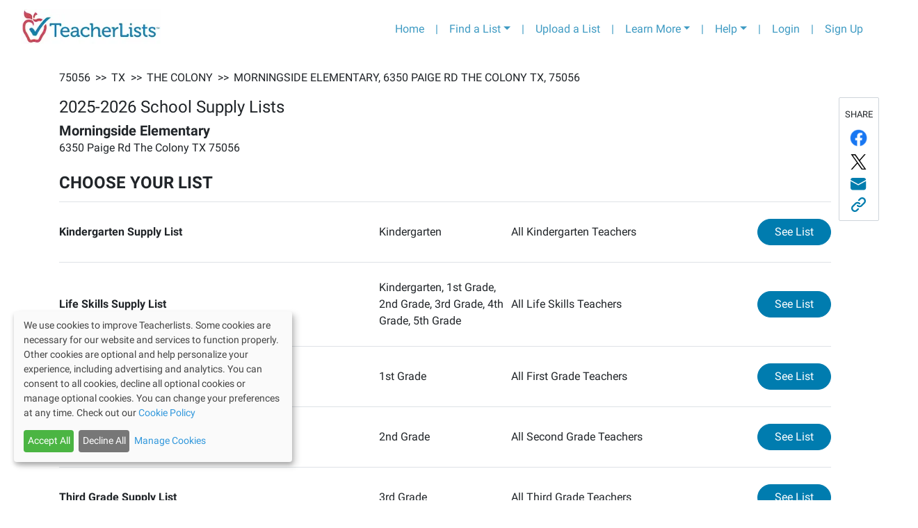

--- FILE ---
content_type: text/html; charset=utf-8
request_url: https://app.teacherlists.com/schools/63043-morningside-elementary
body_size: 11273
content:
<!DOCTYPE html><html lang="en"><head><link rel="preconnect" href="https://fonts.gstatic.com" crossorigin /><meta name="viewport" content="width=device-width"/><meta charSet="utf-8"/><meta name="google-site-verification" content="_LVZxo3Uj3p_tAeDdmvwM8WfA16P8wyY9iVH89j8PSE"/><style>svg:not(:root).svg-inline--fa {
  overflow: visible;
}

.svg-inline--fa {
  display: inline-block;
  font-size: inherit;
  height: 1em;
  overflow: visible;
  vertical-align: -0.125em;
}
.svg-inline--fa.fa-lg {
  vertical-align: -0.225em;
}
.svg-inline--fa.fa-w-1 {
  width: 0.0625em;
}
.svg-inline--fa.fa-w-2 {
  width: 0.125em;
}
.svg-inline--fa.fa-w-3 {
  width: 0.1875em;
}
.svg-inline--fa.fa-w-4 {
  width: 0.25em;
}
.svg-inline--fa.fa-w-5 {
  width: 0.3125em;
}
.svg-inline--fa.fa-w-6 {
  width: 0.375em;
}
.svg-inline--fa.fa-w-7 {
  width: 0.4375em;
}
.svg-inline--fa.fa-w-8 {
  width: 0.5em;
}
.svg-inline--fa.fa-w-9 {
  width: 0.5625em;
}
.svg-inline--fa.fa-w-10 {
  width: 0.625em;
}
.svg-inline--fa.fa-w-11 {
  width: 0.6875em;
}
.svg-inline--fa.fa-w-12 {
  width: 0.75em;
}
.svg-inline--fa.fa-w-13 {
  width: 0.8125em;
}
.svg-inline--fa.fa-w-14 {
  width: 0.875em;
}
.svg-inline--fa.fa-w-15 {
  width: 0.9375em;
}
.svg-inline--fa.fa-w-16 {
  width: 1em;
}
.svg-inline--fa.fa-w-17 {
  width: 1.0625em;
}
.svg-inline--fa.fa-w-18 {
  width: 1.125em;
}
.svg-inline--fa.fa-w-19 {
  width: 1.1875em;
}
.svg-inline--fa.fa-w-20 {
  width: 1.25em;
}
.svg-inline--fa.fa-pull-left {
  margin-right: 0.3em;
  width: auto;
}
.svg-inline--fa.fa-pull-right {
  margin-left: 0.3em;
  width: auto;
}
.svg-inline--fa.fa-border {
  height: 1.5em;
}
.svg-inline--fa.fa-li {
  width: 2em;
}
.svg-inline--fa.fa-fw {
  width: 1.25em;
}

.fa-layers svg.svg-inline--fa {
  bottom: 0;
  left: 0;
  margin: auto;
  position: absolute;
  right: 0;
  top: 0;
}

.fa-layers {
  display: inline-block;
  height: 1em;
  position: relative;
  text-align: center;
  vertical-align: -0.125em;
  width: 1em;
}
.fa-layers svg.svg-inline--fa {
  -webkit-transform-origin: center center;
          transform-origin: center center;
}

.fa-layers-counter, .fa-layers-text {
  display: inline-block;
  position: absolute;
  text-align: center;
}

.fa-layers-text {
  left: 50%;
  top: 50%;
  -webkit-transform: translate(-50%, -50%);
          transform: translate(-50%, -50%);
  -webkit-transform-origin: center center;
          transform-origin: center center;
}

.fa-layers-counter {
  background-color: #ff253a;
  border-radius: 1em;
  -webkit-box-sizing: border-box;
          box-sizing: border-box;
  color: #fff;
  height: 1.5em;
  line-height: 1;
  max-width: 5em;
  min-width: 1.5em;
  overflow: hidden;
  padding: 0.25em;
  right: 0;
  text-overflow: ellipsis;
  top: 0;
  -webkit-transform: scale(0.25);
          transform: scale(0.25);
  -webkit-transform-origin: top right;
          transform-origin: top right;
}

.fa-layers-bottom-right {
  bottom: 0;
  right: 0;
  top: auto;
  -webkit-transform: scale(0.25);
          transform: scale(0.25);
  -webkit-transform-origin: bottom right;
          transform-origin: bottom right;
}

.fa-layers-bottom-left {
  bottom: 0;
  left: 0;
  right: auto;
  top: auto;
  -webkit-transform: scale(0.25);
          transform: scale(0.25);
  -webkit-transform-origin: bottom left;
          transform-origin: bottom left;
}

.fa-layers-top-right {
  right: 0;
  top: 0;
  -webkit-transform: scale(0.25);
          transform: scale(0.25);
  -webkit-transform-origin: top right;
          transform-origin: top right;
}

.fa-layers-top-left {
  left: 0;
  right: auto;
  top: 0;
  -webkit-transform: scale(0.25);
          transform: scale(0.25);
  -webkit-transform-origin: top left;
          transform-origin: top left;
}

.fa-lg {
  font-size: 1.3333333333em;
  line-height: 0.75em;
  vertical-align: -0.0667em;
}

.fa-xs {
  font-size: 0.75em;
}

.fa-sm {
  font-size: 0.875em;
}

.fa-1x {
  font-size: 1em;
}

.fa-2x {
  font-size: 2em;
}

.fa-3x {
  font-size: 3em;
}

.fa-4x {
  font-size: 4em;
}

.fa-5x {
  font-size: 5em;
}

.fa-6x {
  font-size: 6em;
}

.fa-7x {
  font-size: 7em;
}

.fa-8x {
  font-size: 8em;
}

.fa-9x {
  font-size: 9em;
}

.fa-10x {
  font-size: 10em;
}

.fa-fw {
  text-align: center;
  width: 1.25em;
}

.fa-ul {
  list-style-type: none;
  margin-left: 2.5em;
  padding-left: 0;
}
.fa-ul &gt; li {
  position: relative;
}

.fa-li {
  left: -2em;
  position: absolute;
  text-align: center;
  width: 2em;
  line-height: inherit;
}

.fa-border {
  border: solid 0.08em #eee;
  border-radius: 0.1em;
  padding: 0.2em 0.25em 0.15em;
}

.fa-pull-left {
  float: left;
}

.fa-pull-right {
  float: right;
}

.fa.fa-pull-left,
.fas.fa-pull-left,
.far.fa-pull-left,
.fal.fa-pull-left,
.fab.fa-pull-left {
  margin-right: 0.3em;
}
.fa.fa-pull-right,
.fas.fa-pull-right,
.far.fa-pull-right,
.fal.fa-pull-right,
.fab.fa-pull-right {
  margin-left: 0.3em;
}

.fa-spin {
  -webkit-animation: fa-spin 2s infinite linear;
          animation: fa-spin 2s infinite linear;
}

.fa-pulse {
  -webkit-animation: fa-spin 1s infinite steps(8);
          animation: fa-spin 1s infinite steps(8);
}

@-webkit-keyframes fa-spin {
  0% {
    -webkit-transform: rotate(0deg);
            transform: rotate(0deg);
  }
  100% {
    -webkit-transform: rotate(360deg);
            transform: rotate(360deg);
  }
}

@keyframes fa-spin {
  0% {
    -webkit-transform: rotate(0deg);
            transform: rotate(0deg);
  }
  100% {
    -webkit-transform: rotate(360deg);
            transform: rotate(360deg);
  }
}
.fa-rotate-90 {
  -ms-filter: &quot;progid:DXImageTransform.Microsoft.BasicImage(rotation=1)&quot;;
  -webkit-transform: rotate(90deg);
          transform: rotate(90deg);
}

.fa-rotate-180 {
  -ms-filter: &quot;progid:DXImageTransform.Microsoft.BasicImage(rotation=2)&quot;;
  -webkit-transform: rotate(180deg);
          transform: rotate(180deg);
}

.fa-rotate-270 {
  -ms-filter: &quot;progid:DXImageTransform.Microsoft.BasicImage(rotation=3)&quot;;
  -webkit-transform: rotate(270deg);
          transform: rotate(270deg);
}

.fa-flip-horizontal {
  -ms-filter: &quot;progid:DXImageTransform.Microsoft.BasicImage(rotation=0, mirror=1)&quot;;
  -webkit-transform: scale(-1, 1);
          transform: scale(-1, 1);
}

.fa-flip-vertical {
  -ms-filter: &quot;progid:DXImageTransform.Microsoft.BasicImage(rotation=2, mirror=1)&quot;;
  -webkit-transform: scale(1, -1);
          transform: scale(1, -1);
}

.fa-flip-both, .fa-flip-horizontal.fa-flip-vertical {
  -ms-filter: &quot;progid:DXImageTransform.Microsoft.BasicImage(rotation=2, mirror=1)&quot;;
  -webkit-transform: scale(-1, -1);
          transform: scale(-1, -1);
}

:root .fa-rotate-90,
:root .fa-rotate-180,
:root .fa-rotate-270,
:root .fa-flip-horizontal,
:root .fa-flip-vertical,
:root .fa-flip-both {
  -webkit-filter: none;
          filter: none;
}

.fa-stack {
  display: inline-block;
  height: 2em;
  position: relative;
  width: 2.5em;
}

.fa-stack-1x,
.fa-stack-2x {
  bottom: 0;
  left: 0;
  margin: auto;
  position: absolute;
  right: 0;
  top: 0;
}

.svg-inline--fa.fa-stack-1x {
  height: 1em;
  width: 1.25em;
}
.svg-inline--fa.fa-stack-2x {
  height: 2em;
  width: 2.5em;
}

.fa-inverse {
  color: #fff;
}

.sr-only {
  border: 0;
  clip: rect(0, 0, 0, 0);
  height: 1px;
  margin: -1px;
  overflow: hidden;
  padding: 0;
  position: absolute;
  width: 1px;
}

.sr-only-focusable:active, .sr-only-focusable:focus {
  clip: auto;
  height: auto;
  margin: 0;
  overflow: visible;
  position: static;
  width: auto;
}

.svg-inline--fa .fa-primary {
  fill: var(--fa-primary-color, currentColor);
  opacity: 1;
  opacity: var(--fa-primary-opacity, 1);
}

.svg-inline--fa .fa-secondary {
  fill: var(--fa-secondary-color, currentColor);
  opacity: 0.4;
  opacity: var(--fa-secondary-opacity, 0.4);
}

.svg-inline--fa.fa-swap-opacity .fa-primary {
  opacity: 0.4;
  opacity: var(--fa-secondary-opacity, 0.4);
}

.svg-inline--fa.fa-swap-opacity .fa-secondary {
  opacity: 1;
  opacity: var(--fa-primary-opacity, 1);
}

.svg-inline--fa mask .fa-primary,
.svg-inline--fa mask .fa-secondary {
  fill: black;
}

.fad.fa-inverse {
  color: #fff;
}</style><link rel="preconnect" href="https://fonts.gstatic.com"/><link rel="stylesheet" data-href="https://fonts.googleapis.com/css2?family=Lato:wght@400;700&amp;display=swap" data-optimized-fonts="true"/><link rel="stylesheet" href="/css/roboto/v20/app/roboto.css"/><script>(function(w,d,s,l,i){w[l]=w[l]||[];w[l].push({'gtm.start':
                new Date().getTime(),event:'gtm.js'});var f=d.getElementsByTagName(s)[0],
                j=d.createElement(s),dl=l!='dataLayer'?'&l='+l:'';j.async=true;j.src=
                'https://www.googletagmanager.com/gtm.js?id='+i+dl;f.parentNode.insertBefore(j,f);
                })(window,document,'script','dataLayer','GTM-T4PK7SR');</script><script type="text/javascript" src="//cdn-4.convertexperiments.com/js/10041356-10041423.js"></script><link rel="preconnect" href="https://fonts.googleapis.com"/><link rel="preconnect" href="https://fonts.gstatic.com"/><link rel="stylesheet" data-href="https://fonts.googleapis.com/css2?family=Bree+Serif&amp;display=swap" data-optimized-fonts="true"/><title>Morningside Elementary, 2025-2026 School Supply Lists | TeacherLists</title><script type="application/ld+json">{"@context":"https://schema.org","@type":"Article","mainEntityOfPage":{"@type":"ItemList","numberOfItems":7,"itemListElement":[{"@type":"ListItem","position":1,"item":{"@type":"ListItem","name":"Kindergarten Supply List","url":"https://app.teacherlists.com/schools/63043-morningside-elementary/4906458-kindergarten-supply-list/all-kindergarten-teachers/supply-list"}},{"@type":"ListItem","position":2,"item":{"@type":"ListItem","name":"Life Skills Supply List","url":"https://app.teacherlists.com/schools/63043-morningside-elementary/4906685-life-skills-supply-list/all-life-skills-teachers/supply-list"}},{"@type":"ListItem","position":3,"item":{"@type":"ListItem","name":"First Grade Supply List","url":"https://app.teacherlists.com/schools/63043-morningside-elementary/4906483-first-grade-supply-list/all-first-grade-teachers/supply-list"}},{"@type":"ListItem","position":4,"item":{"@type":"ListItem","name":"Second Grade Supply List","url":"https://app.teacherlists.com/schools/63043-morningside-elementary/4906505-second-grade-supply-list/all-second-grade-teachers/supply-list"}},{"@type":"ListItem","position":5,"item":{"@type":"ListItem","name":"Third Grade Supply List","url":"https://app.teacherlists.com/schools/63043-morningside-elementary/4906552-third-grade-supply-list/all-third-grade-teachers/supply-list"}},{"@type":"ListItem","position":6,"item":{"@type":"ListItem","name":"Fourth Grade Supply List","url":"https://app.teacherlists.com/schools/63043-morningside-elementary/4906602-fourth-grade-supply-list/all-fourth-grade-teachers/supply-list"}},{"@type":"ListItem","position":7,"item":{"@type":"ListItem","name":"Fifth Grade Supply List","url":"https://app.teacherlists.com/schools/63043-morningside-elementary/4906630-fifth-grade-supply-list/all-fifth-grade-teachers/supply-list"}}]},"description":"Find your teacher's official 2025 back-to-school supply list Morningside Elementary, The Colony, TX.","author":{"@type":"Thing","name":"Official school supply lists from Morningside Elementary, The Colony, TX","url":"https://app.teacherlists.com/schools/63043-morningside-elementary"},"headline":"Morningside Elementary, 2025-2026 School Supply Lists | TeacherLists","breadcrumb":{"@type":"BreadcrumbList","name":"Browsing Breadcrumbs","itemListElement":[{"@type":"ListItem","position":1,"item":{"@id":"https://app.teacherlists.com/search/zip/75056","name":"75056"}},{"@type":"ListItem","position":2,"item":{"@id":"https://app.teacherlists.com/browse/state/TX","name":"TX"}},{"@type":"ListItem","position":3,"item":{"@id":"https://app.teacherlists.com/browse/city/The Colony/TX","name":"The Colony"}},{"@type":"ListItem","position":4,"item":{"@id":"https://app.teacherlists.com/schools/63043-morningside-elementary","name":"Morningside Elementary, 6350 Paige Rd The Colony TX, 75056"}}]}}</script><meta property="og:title" content="Morningside Elementary, 2025-2026 School Supply Lists | TeacherLists"/><meta property="og:image" content="https://www.teacherlists.com/content/files/2024/02/0224-tl-logo-fb-share.png"/><meta name="description" content="Find your teacher&#x27;s official 2025 back-to-school supply list Morningside Elementary, The Colony, TX."/><meta property="og:description" content="Find your teacher&#x27;s official 2025 back-to-school supply list Morningside Elementary, The Colony, TX."/><link rel="icon" href="/favicon.ico"/><link rel="icon" media="print" href="/public/css/print.scss"/><meta name="next-head-count" content="20"/><link rel="preload" href="/_next/static/css/f523c7482ceaf4efb554.css" as="style"/><link rel="stylesheet" href="/_next/static/css/f523c7482ceaf4efb554.css" data-n-g=""/><link rel="preload" href="/_next/static/css/f79bf274fe8c80886766.css" as="style"/><link rel="stylesheet" href="/_next/static/css/f79bf274fe8c80886766.css" data-n-p=""/><noscript data-n-css=""></noscript><script defer="" nomodule="" src="/_next/static/chunks/polyfills-a40ef1678bae11e696dba45124eadd70.js"></script><script src="/_next/static/chunks/webpack-817316fd481a0ae08e7a.js" defer=""></script><script src="/_next/static/chunks/framework-3ac77f2d8a20b7f32dfb.js" defer=""></script><script src="/_next/static/chunks/main-61fd53e2b95ee4b75e19.js" defer=""></script><script src="/_next/static/chunks/pages/_app-b20fc70387e485f07966.js" defer=""></script><script src="/_next/static/chunks/29107295-9f9dd7426e7e958c5264.js" defer=""></script><script src="/_next/static/chunks/bee240a3-3ebbc8120f8244313f1f.js" defer=""></script><script src="/_next/static/chunks/9814-ea4b685988fff0c7c8bf.js" defer=""></script><script src="/_next/static/chunks/9741-d521dd3d871cad0db5ca.js" defer=""></script><script src="/_next/static/chunks/3610-b6a3e205fec7fff40735.js" defer=""></script><script src="/_next/static/chunks/7227-969c0c345cf60b9b8d51.js" defer=""></script><script src="/_next/static/chunks/7143-f5c7cec82bbdb9a28057.js" defer=""></script><script src="/_next/static/chunks/2752-bc004b016ffa7ac0ba0c.js" defer=""></script><script src="/_next/static/chunks/pages/schools/%5BschoolSlug%5D-950881b14e9ce750763a.js" defer=""></script><script src="/_next/static/C1Nki4yq8qDbHvD-h8fmR/_buildManifest.js" defer=""></script><script src="/_next/static/C1Nki4yq8qDbHvD-h8fmR/_ssgManifest.js" defer=""></script><style data-href="https://fonts.googleapis.com/css2?family=Lato:wght@400;700&display=swap">@font-face{font-family:'Lato';font-style:normal;font-weight:400;font-display:swap;src:url(https://fonts.gstatic.com/l/font?kit=S6uyw4BMUTPHvxo&skey=2d58b92a99e1c086&v=v25) format('woff')}@font-face{font-family:'Lato';font-style:normal;font-weight:700;font-display:swap;src:url(https://fonts.gstatic.com/l/font?kit=S6u9w4BMUTPHh6UVeww&skey=3480a19627739c0d&v=v25) format('woff')}@font-face{font-family:'Lato';font-style:normal;font-weight:400;font-display:swap;src:url(https://fonts.gstatic.com/s/lato/v25/S6uyw4BMUTPHjxAwXiWtFCfQ7A.woff2) format('woff2');unicode-range:U+0100-02BA,U+02BD-02C5,U+02C7-02CC,U+02CE-02D7,U+02DD-02FF,U+0304,U+0308,U+0329,U+1D00-1DBF,U+1E00-1E9F,U+1EF2-1EFF,U+2020,U+20A0-20AB,U+20AD-20C0,U+2113,U+2C60-2C7F,U+A720-A7FF}@font-face{font-family:'Lato';font-style:normal;font-weight:400;font-display:swap;src:url(https://fonts.gstatic.com/s/lato/v25/S6uyw4BMUTPHjx4wXiWtFCc.woff2) format('woff2');unicode-range:U+0000-00FF,U+0131,U+0152-0153,U+02BB-02BC,U+02C6,U+02DA,U+02DC,U+0304,U+0308,U+0329,U+2000-206F,U+20AC,U+2122,U+2191,U+2193,U+2212,U+2215,U+FEFF,U+FFFD}@font-face{font-family:'Lato';font-style:normal;font-weight:700;font-display:swap;src:url(https://fonts.gstatic.com/s/lato/v25/S6u9w4BMUTPHh6UVSwaPGQ3q5d0N7w.woff2) format('woff2');unicode-range:U+0100-02BA,U+02BD-02C5,U+02C7-02CC,U+02CE-02D7,U+02DD-02FF,U+0304,U+0308,U+0329,U+1D00-1DBF,U+1E00-1E9F,U+1EF2-1EFF,U+2020,U+20A0-20AB,U+20AD-20C0,U+2113,U+2C60-2C7F,U+A720-A7FF}@font-face{font-family:'Lato';font-style:normal;font-weight:700;font-display:swap;src:url(https://fonts.gstatic.com/s/lato/v25/S6u9w4BMUTPHh6UVSwiPGQ3q5d0.woff2) format('woff2');unicode-range:U+0000-00FF,U+0131,U+0152-0153,U+02BB-02BC,U+02C6,U+02DA,U+02DC,U+0304,U+0308,U+0329,U+2000-206F,U+20AC,U+2122,U+2191,U+2193,U+2212,U+2215,U+FEFF,U+FFFD}</style><style data-href="https://fonts.googleapis.com/css2?family=Bree+Serif&display=swap">@font-face{font-family:'Bree Serif';font-style:normal;font-weight:400;font-display:swap;src:url(https://fonts.gstatic.com/l/font?kit=4UaHrEJCrhhnVA3DgluAx64&skey=31c3ad25dd3d74b0&v=v18) format('woff')}@font-face{font-family:'Bree Serif';font-style:normal;font-weight:400;font-display:swap;src:url(https://fonts.gstatic.com/s/breeserif/v18/4UaHrEJCrhhnVA3DgluA96Tp57F2IwN-Pw.woff2) format('woff2');unicode-range:U+0100-02BA,U+02BD-02C5,U+02C7-02CC,U+02CE-02D7,U+02DD-02FF,U+0304,U+0308,U+0329,U+1D00-1DBF,U+1E00-1E9F,U+1EF2-1EFF,U+2020,U+20A0-20AB,U+20AD-20C0,U+2113,U+2C60-2C7F,U+A720-A7FF}@font-face{font-family:'Bree Serif';font-style:normal;font-weight:400;font-display:swap;src:url(https://fonts.gstatic.com/s/breeserif/v18/4UaHrEJCrhhnVA3DgluA96rp57F2IwM.woff2) format('woff2');unicode-range:U+0000-00FF,U+0131,U+0152-0153,U+02BB-02BC,U+02C6,U+02DA,U+02DC,U+0304,U+0308,U+0329,U+2000-206F,U+20AC,U+2122,U+2191,U+2193,U+2212,U+2215,U+FEFF,U+FFFD}</style></head><body><div id="__next"><noscript><iframe src="https://www.googletagmanager.com/ns.html?id=GTM-T4PK7SR" height="0" width="0" style="display:none;visibility:hidden"></iframe></noscript><div class="container-fluid"><nav class="header_navbarContainer__2Ip2R navbar navbar-expand-lg navbar-light bg-light"><a href="https://www.teacherlists.com" class="navbar-brand"><div style="display:inline-block;max-width:100%;overflow:hidden;position:relative;box-sizing:border-box;margin:0"><div style="box-sizing:border-box;display:block;max-width:100%"><img style="max-width:100%;display:block;margin:0;border:none;padding:0" alt="" aria-hidden="true" src="[data-uri]"/></div><img alt="teacherlists-logo" src="[data-uri]" decoding="async" data-nimg="intrinsic" style="position:absolute;top:0;left:0;bottom:0;right:0;box-sizing:border-box;padding:0;border:none;margin:auto;display:block;width:0;height:0;min-width:100%;max-width:100%;min-height:100%;max-height:100%"/><noscript><img alt="teacherlists-logo" srcSet="/_next/image?url=%2FTL-logo.jpg&amp;w=256&amp;q=75 1x, /_next/image?url=%2FTL-logo.jpg&amp;w=640&amp;q=75 2x" src="/_next/image?url=%2FTL-logo.jpg&amp;w=640&amp;q=75" decoding="async" data-nimg="intrinsic" style="position:absolute;top:0;left:0;bottom:0;right:0;box-sizing:border-box;padding:0;border:none;margin:auto;display:block;width:0;height:0;min-width:100%;max-width:100%;min-height:100%;max-height:100%" loading="lazy"/></noscript></div></a><button aria-label="Toggle navigation" type="button" class="navbar-toggler"><span class="navbar-toggler-icon"></span></button><div class="collapse navbar-collapse"><ul class="ml-auto navbar-nav"><li class="nav-item"><a href="https://www.teacherlists.com" class="nav-link">Home</a></li><li class="d-none d-md-block nav-item"><a class="nav-link">|</a></li><li class="dropdown nav-item"><a aria-haspopup="true" href="#" class="dropdown-toggle nav-link" aria-expanded="false">Find a List</a><div tabindex="-1" role="menu" aria-hidden="true" class="header_tlFindAList__3-cWr dropdown-menu"><div class="FindAList_container__46aFt"><h5 class="text-center FindAList_header__ctpNG">Search by school name or zip code</h5><div class="row"><div class="col-sm-12 col-md-5"><style data-emotion="css 2b097c-container">.css-2b097c-container{position:relative;box-sizing:border-box;}</style><div class=" css-2b097c-container" id="find-a-list-state"><style data-emotion="css 7pg0cj-a11yText">.css-7pg0cj-a11yText{z-index:9999;border:0;clip:rect(1px, 1px, 1px, 1px);height:1px;width:1px;position:absolute;overflow:hidden;padding:0;white-space:nowrap;}</style><span aria-live="polite" aria-atomic="false" aria-relevant="additions text" class="css-7pg0cj-a11yText"></span><style data-emotion="css yk16xz-control">.css-yk16xz-control{-webkit-align-items:center;-webkit-box-align:center;-ms-flex-align:center;align-items:center;background-color:hsl(0, 0%, 100%);border-color:hsl(0, 0%, 80%);border-radius:4px;border-style:solid;border-width:1px;cursor:default;display:-webkit-box;display:-webkit-flex;display:-ms-flexbox;display:flex;-webkit-box-flex-wrap:wrap;-webkit-flex-wrap:wrap;-ms-flex-wrap:wrap;flex-wrap:wrap;-webkit-box-pack:justify;-webkit-justify-content:space-between;justify-content:space-between;min-height:38px;outline:0!important;position:relative;-webkit-transition:all 100ms;transition:all 100ms;box-sizing:border-box;}.css-yk16xz-control:hover{border-color:hsl(0, 0%, 70%);}</style><div class=" css-yk16xz-control"><style data-emotion="css 1hwfws3">.css-1hwfws3{-webkit-align-items:center;-webkit-box-align:center;-ms-flex-align:center;align-items:center;display:-webkit-box;display:-webkit-flex;display:-ms-flexbox;display:flex;-webkit-flex:1;-ms-flex:1;flex:1;-webkit-box-flex-wrap:wrap;-webkit-flex-wrap:wrap;-ms-flex-wrap:wrap;flex-wrap:wrap;padding:2px 8px;-webkit-overflow-scrolling:touch;position:relative;overflow:hidden;box-sizing:border-box;}</style><div class=" css-1hwfws3"><style data-emotion="css 1wa3eu0-placeholder">.css-1wa3eu0-placeholder{color:hsl(0, 0%, 50%);margin-left:2px;margin-right:2px;position:absolute;top:50%;-webkit-transform:translateY(-50%);-moz-transform:translateY(-50%);-ms-transform:translateY(-50%);transform:translateY(-50%);box-sizing:border-box;}</style><div class=" css-1wa3eu0-placeholder">Select a State</div><style data-emotion="css 1g6gooi">.css-1g6gooi{margin:2px;padding-bottom:2px;padding-top:2px;visibility:visible;color:hsl(0, 0%, 20%);box-sizing:border-box;}</style><div class="css-1g6gooi"><div class="" style="display:inline-block"><input type="text" autoCapitalize="none" autoComplete="off" autoCorrect="off" id="react-select-1007445-input" spellcheck="false" tabindex="0" value="" aria-autocomplete="list" style="box-sizing:content-box;width:1px;label:input;background:0;border:0;font-size:inherit;opacity:1;outline:0;padding:0;color:inherit"/><div style="position:absolute;top:0;left:0;visibility:hidden;height:0;overflow:scroll;white-space:pre"></div></div></div></div><style data-emotion="css 1wy0on6">.css-1wy0on6{-webkit-align-items:center;-webkit-box-align:center;-ms-flex-align:center;align-items:center;-webkit-align-self:stretch;-ms-flex-item-align:stretch;align-self:stretch;display:-webkit-box;display:-webkit-flex;display:-ms-flexbox;display:flex;-webkit-flex-shrink:0;-ms-flex-negative:0;flex-shrink:0;box-sizing:border-box;}</style><div class=" css-1wy0on6"><style data-emotion="css 1okebmr-indicatorSeparator">.css-1okebmr-indicatorSeparator{-webkit-align-self:stretch;-ms-flex-item-align:stretch;align-self:stretch;background-color:hsl(0, 0%, 80%);margin-bottom:8px;margin-top:8px;width:1px;box-sizing:border-box;}</style><span class=" css-1okebmr-indicatorSeparator"></span><style data-emotion="css tlfecz-indicatorContainer">.css-tlfecz-indicatorContainer{color:hsl(0, 0%, 80%);display:-webkit-box;display:-webkit-flex;display:-ms-flexbox;display:flex;padding:8px;-webkit-transition:color 150ms;transition:color 150ms;box-sizing:border-box;}.css-tlfecz-indicatorContainer:hover{color:hsl(0, 0%, 60%);}</style><div class=" css-tlfecz-indicatorContainer" aria-hidden="true"><style data-emotion="css 8mmkcg">.css-8mmkcg{display:inline-block;fill:currentColor;line-height:1;stroke:currentColor;stroke-width:0;}</style><svg height="20" width="20" viewBox="0 0 20 20" aria-hidden="true" focusable="false" class="css-8mmkcg"><path d="M4.516 7.548c0.436-0.446 1.043-0.481 1.576 0l3.908 3.747 3.908-3.747c0.533-0.481 1.141-0.446 1.574 0 0.436 0.445 0.408 1.197 0 1.615-0.406 0.418-4.695 4.502-4.695 4.502-0.217 0.223-0.502 0.335-0.787 0.335s-0.57-0.112-0.789-0.335c0 0-4.287-4.084-4.695-4.502s-0.436-1.17 0-1.615z"></path></svg></div></div></div></div></div><div class="col-sm-12 col-md-7"><div class="dropdown"><div data-toggle="dropdown" aria-expanded="false" aria-haspopup="true" class=""><div class="input-group"><input type="text" size="200" placeholder="School Name or Zip Code" value="" class="form-control" aria-invalid="false"/><div class="input-group-append"><button type="button" style="z-index:0" class="FindAList_inputGroupButton__2zs_0 btn btn-secondary"><svg aria-hidden="true" focusable="false" data-prefix="fas" data-icon="search" class="svg-inline--fa fa-search fa-w-16 " role="img" xmlns="http://www.w3.org/2000/svg" viewBox="0 0 512 512"><path fill="currentColor" d="M505 442.7L405.3 343c-4.5-4.5-10.6-7-17-7H372c27.6-35.3 44-79.7 44-128C416 93.1 322.9 0 208 0S0 93.1 0 208s93.1 208 208 208c48.3 0 92.7-16.4 128-44v16.3c0 6.4 2.5 12.5 7 17l99.7 99.7c9.4 9.4 24.6 9.4 33.9 0l28.3-28.3c9.4-9.4 9.4-24.6.1-34zM208 336c-70.7 0-128-57.2-128-128 0-70.7 57.2-128 128-128 70.7 0 128 57.2 128 128 0 70.7-57.2 128-128 128z"></path></svg></button></div><div class="invalid-feedback"></div></div></div><div tabindex="-1" role="menu" style="max-height:20rem;overflow-y:auto;z-index:999" aria-hidden="true" class="dropdown-menu"></div></div></div></div><div class="text-center border-top mt-2 row"><div class="col"><a href="/browse">Browse Schools by State</a></div></div></div></div></li><li class="d-none d-md-block nav-item"><a class="nav-link">|</a></li><li class="nav-item"><a href="https://app.teacherlists.com/powerloader/" class="gtm-header-nav-uploadalist nav-link">Upload a List</a></li><li class="d-none d-md-block nav-item"><a class="nav-link">|</a></li><li class="dropdown nav-item"><a aria-haspopup="true" href="#" class="dropdown-toggle nav-link" aria-expanded="false">Learn More</a><div tabindex="-1" role="menu" aria-hidden="true" class="dropdown-menu dropdown-menu-right"><button type="button" tabindex="0" role="menuitem" class="dropdown-item"><a href="https://www.teacherlists.com/content/" class="nav-link">For School Districts</a></button><button type="button" tabindex="0" role="menuitem" class="dropdown-item"><a href="https://www.teacherlists.com/content/teachers/" class="nav-link">For Teachers</a></button><button type="button" tabindex="0" role="menuitem" class="dropdown-item"><a href="https://www.teacherlists.com/content/families/" class="nav-link">For Families</a></button><button type="button" tabindex="0" role="menuitem" class="dropdown-item"><a href="https://www.teacherlists.com/content/wishlist/" class="nav-link">About Wish Lists</a></button><button type="button" tabindex="0" role="menuitem" class="dropdown-item"><a href="https://app.teacherlists.com/quick-start-school-supply-lists" class="nav-link">Quick Start Supply Lists</a></button><button type="button" tabindex="0" role="menuitem" class="dropdown-item"><a href="https://www.teacherlists.com/content/sweepstakes/" class="nav-link">Sweepstakes and Promotions</a></button><button type="button" tabindex="0" role="menuitem" class="dropdown-item"><a href="https://www.teacherlists.com/blog/learning_library/" class="nav-link">Free Classroom Activities</a></button><button type="button" tabindex="0" role="menuitem" class="dropdown-item"><a href="https://www.teacherlists.com/content/teacher-discounts/" class="nav-link">Discounts for Teachers</a></button><button type="button" tabindex="0" role="menuitem" class="dropdown-item"><a href="https://www.teacherlists.com/content/video/" class="nav-link">Watch Our Video</a></button><button type="button" tabindex="0" role="menuitem" class="dropdown-item"><a href="https://www.teacherlists.com/content/supplyaclassroom/" class="nav-link">Donate to a Classroom in Need</a></button></div></li> <li class="d-none d-md-block nav-item"><div class="nav-link">|</div></li><li class="dropdown nav-item"><a aria-haspopup="true" href="#" class="dropdown-toggle nav-link" aria-expanded="false">Help</a><div tabindex="-1" role="menu" aria-hidden="true" class="dropdown-menu dropdown-menu-right"><button type="button" tabindex="0" role="menuitem" class="dropdown-item"><a href="https://www.teacherlists.com/content/faq-schools/" class="nav-link">FAQs</a></button><button type="button" tabindex="0" role="menuitem" class="dropdown-item"><a href="https://www.teacherlists.com/content/faq-schools/" class="nav-link">Getting Started</a></button><button type="button" tabindex="0" role="menuitem" class="dropdown-item"><a href="https://app.teacherlists.com/quick-start-school-supply-lists" class="nav-link">Quick Start Supply Lists</a></button><button type="button" tabindex="0" role="menuitem" class="dropdown-item"><a href="https://www.teacherlists.com/content/faq-schools/#how-to&#x27;s-for-schools--teachers" class="nav-link">How-To&#x27;s for Schools</a></button><button type="button" tabindex="0" role="menuitem" class="dropdown-item"><a href="https://www.teacherlists.com/content/faq-schools/#how-to&#x27;s-for-parents" class="nav-link">How-To&#x27;s for Parents</a></button><button type="button" tabindex="0" role="menuitem" class="dropdown-item"><a target="_blank" rel="noreferrer" href="https://www.teacherlists.com/content/contactus/" class="nav-link">Contact Us</a></button></div></li> <li class="d-none d-md-block nav-item"><div class="nav-link">|</div></li><li class="nav-item"><a href="/login" class="nav-link">Login</a></li><li class="d-none d-md-block nav-item"><div class="nav-link">|</div></li><li class="nav-item"><a href="/users/create" class="nav-link">Sign Up</a></li></ul></div></nav></div><div class="container"><div class="App_schoolSpinnerContainer__1wJ3d row"><div role="status" class="text-center spinner-border text-primary"><span class="sr-only">Loading...</span></div></div></div><div class="TLToTop_btnTotop__W-Jp2 TLToTop_posRight__1D8OG"><svg aria-hidden="true" focusable="false" data-prefix="fas" data-icon="arrow-circle-up" class="svg-inline--fa fa-arrow-circle-up fa-w-16 TLToTop_topIconHide__1LZ8K" role="img" xmlns="http://www.w3.org/2000/svg" viewBox="0 0 512 512"><path fill="currentColor" d="M8 256C8 119 119 8 256 8s248 111 248 248-111 248-248 248S8 393 8 256zm143.6 28.9l72.4-75.5V392c0 13.3 10.7 24 24 24h16c13.3 0 24-10.7 24-24V209.4l72.4 75.5c9.3 9.7 24.8 9.9 34.3.4l10.9-11c9.4-9.4 9.4-24.6 0-33.9L273 107.7c-9.4-9.4-24.6-9.4-33.9 0L106.3 240.4c-9.4 9.4-9.4 24.6 0 33.9l10.9 11c9.6 9.5 25.1 9.3 34.4-.4z"></path></svg></div><script type="text/javascript" id="hs-script-loader" async="" defer="" src="//js.hs-scripts.com/5659842.js"></script><div class="footer_footer__2j_Fr"><div class="container"><div class="row footer_footerLinks__PR-M7 mt-3"><div class="col-6 col-md-3 order-1 footer_footerSectionPadding__lWgb9 pl-0"><div class="footer_footerCategoryText__3d1vc">Learn More:</div><ul class="p-0"><li class="p-0"><a class="footer_footerLinkText__2GUmB" href="https://www.teacherlists.com/content/schools-districts/">For School Districts</a></li><li class="p-0"><a class="footer_footerLinkText__2GUmB" href="https://www.teacherlists.com/content/teachers/">For Teachers</a></li><li class="p-0"><a class="footer_footerLinkText__2GUmB" href="https://www.teacherlists.com/content/families/">For Families</a></li><li class="p-0"><a class="footer_footerLinkText__2GUmB" href="https://www.teacherlists.com/content/wishlist/">About Wish Lists</a></li><li class="p-0"><a class="footer_footerLinkText__2GUmB" href="https://app.teacherlists.com/quick-start-school-supply-lists">Quick Start Supply Lists</a></li><li class="p-0"><a class="footer_footerLinkText__2GUmB" href="https://www.teacherlists.com/content/sweepstakes/">Sweepstakes and Promotions</a></li><li class="p-0"><a class="footer_footerLinkText__2GUmB" href="https://www.teacherlists.com/blog/learning_library/">Free Classroom Activities</a></li><li class="p-0"><a class="footer_footerLinkText__2GUmB" href="https://www.teacherlists.com/content/teacher-discounts/">Discounts for Teachers</a></li><li class="p-0"><a class="footer_footerLinkText__2GUmB" href="https://www.teacherlists.com/content/supplyaclassroom/">Donate to a Classroom in Need</a></li><li class="p-0"><a class="footer_footerLinkText__2GUmB" href="https://www.teacherlists.com/content/video/">Watch our Video</a></li></ul></div><div class="col-12 col-md-2 order-3 order-md-2 className={styles.footerCategoryText} pl-0"><div class="footer_footerCategoryText__3d1vc">Help:</div><ul class="p-0"><li class="p-0"><a class="footer_footerLinkText__2GUmB" href="https://www.teacherlists.com/content/faq-schools/">FAQs</a></li><li class="p-0"><a class="footer_footerLinkText__2GUmB" href="https://www.teacherlists.com/content/faq-schools/">Getting Started</a></li><li class="p-0"><a class="footer_footerLinkText__2GUmB" href="https://app.teacherlists.com/quick-start-school-supply-lists">Quick Start Supply Lists</a></li><li class="p-0"><a class="footer_footerLinkText__2GUmB" href="https://www.teacherlists.com/content/faq-schools/#how-to&#x27;s-for-schools--teachers">How-To&#x27;s for Schools</a></li><li class="p-0"><a class="footer_footerLinkText__2GUmB" href="https://www.teacherlists.com/content/faq-schools/#how-to&#x27;s-for-parents">How-To&#x27;s for Parents</a></li><li class="p-0"><a target="_blank" rel="noreferrer" class="footer_footerLinkText__2GUmB" href="https://www.teacherlists.com/content/contactus/">Contact Us</a></li></ul></div><div class="col-12 col-md-2 order-4 order-md-3 className={styles.footerCategoryText} pl-0"><div class="footer_footerCategoryText__3d1vc">Partner with us:</div><ul class="p-0"><li class="p-0"><a class="footer_footerLinkText__2GUmB" href="https://www.teacherlists.com/content/edtech/">EdTech Providers</a></li><li class="p-0"><a class="footer_footerLinkText__2GUmB" href="https://www.teacherlists.com/content/retailer/">Retailers</a></li><li class="p-0"><a class="footer_footerLinkText__2GUmB" href="https://www.teacherlists.com/content/brands/">Brands</a></li></ul></div><div class="col-12 col-md-2 order-3 order-md-4 className={styles.footerCategoryText} pl-0"><div class="footer_footerCategoryText__3d1vc">Company:</div><ul class="p-0"><li class="p-0"><a class="footer_footerLinkText__2GUmB" href="https://www.teacherlists.com/content/about-us/">Our Story</a></li><li class="p-0"><a class="footer_footerLinkText__2GUmB" href="https://www.teacherlists.com/blog/teacherlists-in-the-news/">In the News</a></li><li class="p-0"><a class="footer_footerLinkText__2GUmB" href="https://www.teacherlists.com/content/partners/">Our Partners</a></li><li class="p-0"><a class="footer_footerLinkText__2GUmB" href="https://www.teacherlists.com/blog/">Our Blog</a></li></ul></div><div class="col-6 col-md-3 order-2 order-md-last footer_footerSectionPadding__lWgb9 pl-0"><div class="footer_footerCategoryText__3d1vc">Partners:</div><ul class="p-0 footer_imageUl__amrRb"><li class="p-0 my-3"><img height="28px" width="120px" loading="lazy" src="/0319-tl-footer-ptotoday-logo.png" alt="PTOToday Logo"/></li><li class="p-0 my-3"><img height="66px" width="120px" loading="lazy" src="/0319-tl-footer-kinf-logo.png" alt="Kids in Need Foundation Logo"/></li><li class="p-0 my-3"><a href="https://www.teacherlists.com/accessibility" title="Promet - Web Accessibility Under Review"><img height="54px" width="120px" loading="lazy" src="/0319-tl-footer-promet-logo.png" alt="Promet - Web Accessibility Under Review"/></a></li></ul></div></div><div class="footer_footerLinks__PR-M7 row"><div class="footer_footerCopy__hunYu col-12 col-md-3 pl-0"><p class="footer_copyrightMargin__xqZxB footer_bottomText__3DaEX">©<!-- -->2026<!-- --> School Family Media. All rights reserved</p></div><div class="col-12 col-md-9 text-left pl-0"><a class="footer_footerCopy__hunYu footer_bottomText__3DaEX footer_bottomLink__JqzSA" target="_blank" rel="noreferrer" href="https://schoolfamilymedia.com/privacy-policy/?__hstc=236234654.165769047ed1b306d88d7130c1e58e2f.1708540682417.1712682764514.1712751890155.92&amp;__hssc=236234654.2.1712751890155&amp;__hsfp=1186769331">Privacy Policy</a> <span class="mx-2">|</span> <a class="footer_footerCopy__hunYu footer_bottomText__3DaEX footer_bottomLink__JqzSA" target="_blank" rel="noreferrer" href="https://schoolfamilymedia.com/text-messaging-terms-conditions/">Text Messaging Terms &amp; Conditions</a> <span class="mx-2">|</span> <a class="footer_footerCopy__hunYu footer_bottomText__3DaEX footer_bottomLink__JqzSA" target="_blank" rel="noreferrer" href="https://schoolfamilymedia.com/terms-of-sale-for-services-and-products-2024/">Terms of Sale</a> <span class="mx-2">|</span> <a class="footer_footerCopy__hunYu footer_bottomText__3DaEX footer_bottomLink__JqzSA" target="_blank" rel="noreferrer" href="https://schoolfamilymedia.com/website-terms-of-use-2024/">Terms of Use</a> <span class="mx-2">|</span> <a class="footer_footerCopy__hunYu footer_bottomText__3DaEX footer_bottomLink__JqzSA" target="_blank" rel="noreferrer" href="https://schoolfamilymedia.com/cookie-policy/">Cookie Policy</a> </div><div class="col-12 col-md-9 text-left pl-0 mb-2"><a class="footer_footerCopy__hunYu footer_bottomText__3DaEX footer_bottomLink__JqzSA" target="_blank" rel="noreferrer" href="https://schoolfamilymedia.com/ccpa-privacy-notice/">Privacy Policy for California Residents</a> <span class="mx-2">|</span> <a class="footer_footerCopy__hunYu  footer_bottomText__3DaEX footer_bottomLink__JqzSA" target="_blank" rel="noreferrer" href="https://schoolfamilymedia.com/personal-information/">California Residents Only—Do Not Sell My Personal Info</a><span class="mx-2">|</span> <a class="footer_footerCopy__hunYu footer_bottomText__3DaEX footer_bottomLink__JqzSA" target="_blank" rel="noreferrer" href="https://schoolfamilymedia.com/state-privacy-policies/">State Privacy Policies</a> </div><div class="footer_footerCopy__hunYu col-12 pl-0"><p class="footer_copyrightMargin__xqZxB footer_bottomText__3DaEX">The Bullseye Design and Target are registered trademarks of Target Brands, Inc. Walmart SM is a service mark of Wal-Mart.com USA, LLC and Wal-Mart Stores, Inc. Amazon is a registered trademark of Amazon Inc. Staples is a registered trademark of Staples, Inc. or its subsidiaries.</p></div></div></div></div></div><script id="__NEXT_DATA__" type="application/json">{"props":{"pageProps":{"school":{"id":63043,"name":"Morningside Elementary","address_1":"6350 Paige Rd","address_2":null,"city":"The Colony","state":"TX","zip":"75056","district_id":1000209578,"school_year_start":"2025-08-12T04:00:00.000Z","school_year_end":"2026-05-22T04:00:00.000Z","brand_update_opt_out":false,"district":{"id":1000209578,"district_id":1000209578,"district":"Lewisville Independent School District","zip":null,"state":"TX","nces_id":"4827300","added":"2007-07-09T22:41:17.000Z","added_by":"ajr","updated":"2024-04-11T21:36:38.000Z","updated_by":"kgavrilles","testDistrict":0},"school_admins":[{"name":"Nadia Merhcan (merchann@lisd.net)","id":244139,"first_name":"Nadia","last_name":"Merhcan","email":"merchann@lisd.net","user_role_additional":null,"TeacherSchool":{"id":1095068,"user_id":244139,"school_id":63043,"admin":0,"UserId":244139}},{"name":"Susan Moreno (morenosr@lisd.net)","id":244142,"first_name":"Susan","last_name":"Moreno","email":"morenosr@lisd.net","user_role_additional":null,"TeacherSchool":{"id":1095071,"user_id":244142,"school_id":63043,"admin":0,"UserId":244142}},{"name":"Angela Petrich-Graham (petrich-grahama@lisd.net)","id":244149,"first_name":"Angela","last_name":"Petrich-Graham","email":"petrich-grahama@lisd.net","user_role_additional":null,"TeacherSchool":{"id":1095078,"user_id":244149,"school_id":63043,"admin":0,"UserId":244149}},{"name":"Monica Larsson (larssonm@lisd.net)","id":245691,"first_name":"Monica","last_name":"Larsson","email":"larssonm@lisd.net","user_role_additional":null,"TeacherSchool":{"id":1108608,"user_id":245691,"school_id":63043,"admin":0,"UserId":245691}},{"name":"Nikki Williston (willistond@lisd.net)","id":245817,"first_name":"Nikki","last_name":"Williston","email":"willistond@lisd.net","user_role_additional":null,"TeacherSchool":{"id":1108716,"user_id":245817,"school_id":63043,"admin":0,"UserId":245817}},{"name":"Heather Morrison  (orionbryell@yahoo.com)","id":274864,"first_name":"Heather","last_name":"Morrison ","email":"orionbryell@yahoo.com","user_role_additional":null,"TeacherSchool":{"id":1182975,"user_id":274864,"school_id":63043,"admin":0,"UserId":274864}}],"school_info":{"id":18266,"supply_list_url":"https://www.educationalproducts.com/ShopPacksDirect/SchoolPacks.aspx","original_file_url":"https://www.facebook.com/photo/?fbid=1534580831152877\u0026set=pb.100038029249271.-2207520000","no_lists_custom_enabled":false,"no_lists_custom_message":null},"current_active_supply_lists":7},"lists":{"rows":[{"grade_levels":[{"0":"Kindergarten"}],"id":4906458,"teacher_id":135544,"school_id":63043,"list_name":"Kindergarten Supply List","description":"","classrooms":null,"list_type":"supply","school_year":"2025-2026","created":"2025-07-08T23:32:59.000Z","modified":"2025-07-14T19:09:37.000Z","deleted":null,"status":true,"evergreen":false,"publish_date":"2025-07-08T23:32:59.000Z","sort_order":null,"entry_method":"internal","quarantine_list":false,"ai_list_confidence":null,"ai_list_uuid":null,"gradeList":"Kindergarten","user":{"name":"Incho Incoho (incoho@ptoshows.com)","id":135544,"first_name":"Incho","last_name":"Incoho","email":"incoho@ptoshows.com"},"creator":{"name":"Incoho 25 (incoho.teacherlists25@gmail.com)","id":212837,"email":"incoho.teacherlists25@gmail.com","salutation":"","first_name":"Incoho","last_name":"25","user_type":"admin"},"school":{"id":63043,"name":"Morningside Elementary","address_1":"6350 Paige Rd","address_2":null,"city":"The Colony","state":"TX","zip":"75056","phone":"4697135970","district_id":1000209578,"school_admins":[]},"classroom":{"id":4905531,"school_id":63043,"district_id":0,"class_name":"All Kindergarten Teachers","modified":null,"grade_levels":[{"id":9905047,"grade_levels_id":0,"classrooms_id":4905531,"created":null,"grade_level":{"id":0,"name":"Kindergarten","created":"2013-10-29T12:46:49.000Z","modified":null}}]}},{"grade_levels":[{"0":"Kindergarten"},{"1":"1st Grade"},{"2":"2nd Grade"},{"3":"3rd Grade"},{"4":"4th Grade"},{"5":"5th Grade"}],"id":4906685,"teacher_id":135544,"school_id":63043,"list_name":"Life Skills Supply List","description":"","classrooms":null,"list_type":"supply","school_year":"2025-2026","created":"2025-07-09T00:14:54.000Z","modified":"2025-07-14T19:09:37.000Z","deleted":null,"status":true,"evergreen":false,"publish_date":"2025-07-08T23:32:59.000Z","sort_order":null,"entry_method":"internal","quarantine_list":false,"ai_list_confidence":null,"ai_list_uuid":null,"gradeList":"Kindergarten, 1st Grade, 2nd Grade, 3rd Grade, 4th Grade, 5th Grade","user":{"name":"Incho Incoho (incoho@ptoshows.com)","id":135544,"first_name":"Incho","last_name":"Incoho","email":"incoho@ptoshows.com"},"creator":{"name":"Incoho 25 (incoho.teacherlists25@gmail.com)","id":212837,"email":"incoho.teacherlists25@gmail.com","salutation":"","first_name":"Incoho","last_name":"25","user_type":"admin"},"school":{"id":63043,"name":"Morningside Elementary","address_1":"6350 Paige Rd","address_2":null,"city":"The Colony","state":"TX","zip":"75056","phone":"4697135970","district_id":1000209578,"school_admins":[]},"classroom":{"id":4905758,"school_id":63043,"district_id":0,"class_name":"All Life Skills Teachers","modified":null,"grade_levels":[{"id":9905583,"grade_levels_id":0,"classrooms_id":4905758,"created":null,"grade_level":{"id":0,"name":"Kindergarten","created":"2013-10-29T12:46:49.000Z","modified":null}},{"id":9905584,"grade_levels_id":1,"classrooms_id":4905758,"created":null,"grade_level":{"id":1,"name":"1st Grade","created":"2013-10-29T12:46:50.000Z","modified":null}},{"id":9905585,"grade_levels_id":2,"classrooms_id":4905758,"created":null,"grade_level":{"id":2,"name":"2nd Grade","created":"2013-10-29T12:46:50.000Z","modified":null}},{"id":9905586,"grade_levels_id":3,"classrooms_id":4905758,"created":null,"grade_level":{"id":3,"name":"3rd Grade","created":"2013-10-29T12:46:50.000Z","modified":null}},{"id":9905587,"grade_levels_id":4,"classrooms_id":4905758,"created":null,"grade_level":{"id":4,"name":"4th Grade","created":"2013-10-29T12:46:50.000Z","modified":null}},{"id":9905588,"grade_levels_id":5,"classrooms_id":4905758,"created":null,"grade_level":{"id":5,"name":"5th Grade","created":"2013-10-29T12:46:50.000Z","modified":null}}]}},{"grade_levels":[{"1":"1st Grade"}],"id":4906483,"teacher_id":135544,"school_id":63043,"list_name":"First Grade Supply List","description":"","classrooms":null,"list_type":"supply","school_year":"2025-2026","created":"2025-07-08T23:37:25.000Z","modified":"2025-07-14T19:09:37.000Z","deleted":null,"status":true,"evergreen":false,"publish_date":"2025-07-08T23:32:59.000Z","sort_order":null,"entry_method":"internal","quarantine_list":false,"ai_list_confidence":null,"ai_list_uuid":null,"gradeList":"1st Grade","user":{"name":"Incho Incoho (incoho@ptoshows.com)","id":135544,"first_name":"Incho","last_name":"Incoho","email":"incoho@ptoshows.com"},"creator":{"name":"Incoho 25 (incoho.teacherlists25@gmail.com)","id":212837,"email":"incoho.teacherlists25@gmail.com","salutation":"","first_name":"Incoho","last_name":"25","user_type":"admin"},"school":{"id":63043,"name":"Morningside Elementary","address_1":"6350 Paige Rd","address_2":null,"city":"The Colony","state":"TX","zip":"75056","phone":"4697135970","district_id":1000209578,"school_admins":[]},"classroom":{"id":4905556,"school_id":63043,"district_id":0,"class_name":"All First Grade Teachers","modified":null,"grade_levels":[{"id":9905057,"grade_levels_id":1,"classrooms_id":4905556,"created":null,"grade_level":{"id":1,"name":"1st Grade","created":"2013-10-29T12:46:50.000Z","modified":null}}]}},{"grade_levels":[{"2":"2nd Grade"}],"id":4906505,"teacher_id":135544,"school_id":63043,"list_name":"Second Grade Supply List","description":"","classrooms":null,"list_type":"supply","school_year":"2025-2026","created":"2025-07-08T23:43:08.000Z","modified":"2025-07-14T19:09:37.000Z","deleted":null,"status":true,"evergreen":false,"publish_date":"2025-07-08T23:32:59.000Z","sort_order":null,"entry_method":"internal","quarantine_list":false,"ai_list_confidence":null,"ai_list_uuid":null,"gradeList":"2nd Grade","user":{"name":"Incho Incoho (incoho@ptoshows.com)","id":135544,"first_name":"Incho","last_name":"Incoho","email":"incoho@ptoshows.com"},"creator":{"name":"Incoho 25 (incoho.teacherlists25@gmail.com)","id":212837,"email":"incoho.teacherlists25@gmail.com","salutation":"","first_name":"Incoho","last_name":"25","user_type":"admin"},"school":{"id":63043,"name":"Morningside Elementary","address_1":"6350 Paige Rd","address_2":null,"city":"The Colony","state":"TX","zip":"75056","phone":"4697135970","district_id":1000209578,"school_admins":[]},"classroom":{"id":4905578,"school_id":63043,"district_id":0,"class_name":"All Second Grade Teachers","modified":null,"grade_levels":[{"id":9905093,"grade_levels_id":2,"classrooms_id":4905578,"created":null,"grade_level":{"id":2,"name":"2nd Grade","created":"2013-10-29T12:46:50.000Z","modified":null}}]}},{"grade_levels":[{"3":"3rd Grade"}],"id":4906552,"teacher_id":135544,"school_id":63043,"list_name":"Third Grade Supply List","description":"","classrooms":null,"list_type":"supply","school_year":"2025-2026","created":"2025-07-08T23:51:39.000Z","modified":"2025-07-14T19:09:37.000Z","deleted":null,"status":true,"evergreen":false,"publish_date":"2025-07-08T23:32:59.000Z","sort_order":null,"entry_method":"internal","quarantine_list":false,"ai_list_confidence":null,"ai_list_uuid":null,"gradeList":"3rd Grade","user":{"name":"Incho Incoho (incoho@ptoshows.com)","id":135544,"first_name":"Incho","last_name":"Incoho","email":"incoho@ptoshows.com"},"creator":{"name":"Incoho 25 (incoho.teacherlists25@gmail.com)","id":212837,"email":"incoho.teacherlists25@gmail.com","salutation":"","first_name":"Incoho","last_name":"25","user_type":"admin"},"school":{"id":63043,"name":"Morningside Elementary","address_1":"6350 Paige Rd","address_2":null,"city":"The Colony","state":"TX","zip":"75056","phone":"4697135970","district_id":1000209578,"school_admins":[]},"classroom":{"id":4905625,"school_id":63043,"district_id":0,"class_name":"All Third Grade Teachers","modified":null,"grade_levels":[{"id":9905207,"grade_levels_id":3,"classrooms_id":4905625,"created":null,"grade_level":{"id":3,"name":"3rd Grade","created":"2013-10-29T12:46:50.000Z","modified":null}}]}},{"grade_levels":[{"4":"4th Grade"}],"id":4906602,"teacher_id":135544,"school_id":63043,"list_name":"Fourth Grade Supply List","description":"","classrooms":null,"list_type":"supply","school_year":"2025-2026","created":"2025-07-09T00:00:39.000Z","modified":"2025-07-14T19:09:37.000Z","deleted":null,"status":true,"evergreen":false,"publish_date":"2025-07-08T23:32:59.000Z","sort_order":null,"entry_method":"internal","quarantine_list":false,"ai_list_confidence":null,"ai_list_uuid":null,"gradeList":"4th Grade","user":{"name":"Incho Incoho (incoho@ptoshows.com)","id":135544,"first_name":"Incho","last_name":"Incoho","email":"incoho@ptoshows.com"},"creator":{"name":"Incoho 25 (incoho.teacherlists25@gmail.com)","id":212837,"email":"incoho.teacherlists25@gmail.com","salutation":"","first_name":"Incoho","last_name":"25","user_type":"admin"},"school":{"id":63043,"name":"Morningside Elementary","address_1":"6350 Paige Rd","address_2":null,"city":"The Colony","state":"TX","zip":"75056","phone":"4697135970","district_id":1000209578,"school_admins":[]},"classroom":{"id":4905675,"school_id":63043,"district_id":0,"class_name":"All Fourth Grade Teachers","modified":null,"grade_levels":[{"id":9905319,"grade_levels_id":4,"classrooms_id":4905675,"created":null,"grade_level":{"id":4,"name":"4th Grade","created":"2013-10-29T12:46:50.000Z","modified":null}}]}},{"grade_levels":[{"5":"5th Grade"}],"id":4906630,"teacher_id":135544,"school_id":63043,"list_name":"Fifth Grade Supply List","description":"","classrooms":null,"list_type":"supply","school_year":"2025-2026","created":"2025-07-09T00:06:21.000Z","modified":"2025-07-14T19:09:37.000Z","deleted":null,"status":true,"evergreen":false,"publish_date":"2025-07-08T23:32:59.000Z","sort_order":null,"entry_method":"internal","quarantine_list":false,"ai_list_confidence":null,"ai_list_uuid":null,"gradeList":"5th Grade","user":{"name":"Incho Incoho (incoho@ptoshows.com)","id":135544,"first_name":"Incho","last_name":"Incoho","email":"incoho@ptoshows.com"},"creator":{"name":"Incoho 25 (incoho.teacherlists25@gmail.com)","id":212837,"email":"incoho.teacherlists25@gmail.com","salutation":"","first_name":"Incoho","last_name":"25","user_type":"admin"},"school":{"id":63043,"name":"Morningside Elementary","address_1":"6350 Paige Rd","address_2":null,"city":"The Colony","state":"TX","zip":"75056","phone":"4697135970","district_id":1000209578,"school_admins":[]},"classroom":{"id":4905703,"school_id":63043,"district_id":0,"class_name":"All Fifth Grade Teachers","modified":null,"grade_levels":[{"id":9905408,"grade_levels_id":5,"classrooms_id":4905703,"created":null,"grade_level":{"id":5,"name":"5th Grade","created":"2013-10-29T12:46:50.000Z","modified":null}}]}}],"count":12},"currentSchoolYear":"2025-2026","currentSchoolYearFirst":"2025","__lang":"en","__namespaces":{"common":{"print":"Print","link":"Link","updated":"Updated","grade":"Grade","schoolYear":"School Year","teacher":"Teacher","buyThisList":"Take Me to My Cart:","buyThisListVariation":"Choose Your Store:","buyThisListWalgreens":"Buy now with:","buyListNote":"TeacherLists earns from qualifying purchases through Amazon, Staples, Target, Walmart affiliate, or other retailer programs","buyListNoteStart":"TeacherLists earns from qualifying purchases through ","buyListNoteMiddle":"","buyListNoteEnd":" affiliate, or other retailer programs","quantity":"QTY","item":"ITEM","qualifier":"QUALIFIER","needed":"NEEDED","pledged":"PLEDGED","completed":"COMPLETED","pledgeNowButton":"PLEDGE NOW","pledgeButtonPledge":"Pledge","pledgeButtonUpdate":"Update Pledge","howManyPledgeText":"How many would you like to pledge?","howManyToCompleteText":"Pledge up to ({{count}}) items to meet goal.","success":"SUCCESS!","retailerBuyNowText":"Select 'Buy Now' to continue purchasing","giveFeedback":"Give Feedback","loginModalTop":"To pledge to donate you must log-in so that we can notify your teacher who has pledged to purchase the item.","loginModalSubtext":"We will also send you an email reminder.","login":"Log In","createAccount":"Create Account","shareLinkTitle":"Place a banner link to this page on your website.","shareLinkRules1":"Select an image below.","shareLinkRules2":"Copy the image url and add it to your Google Site.","shareLinkRules3":"Copy the link url and attach the link to your image.","shareLinkRules4":"You will have an image that links to your supply List(s)","shareLinkRules5":"Select an image below.","shareLinkRules6":"Copy the code.","shareLinkRules7":"Paste into your website's code.","shareLinkRules8":"Code creates banner that links to your supply lists(s)","shareLinkButtonUseGoogle":"Go Back","shareLinkButtonNotUseGoogle":"Using New Google Sites?","shareLinkInfoCopyClipboard":"Copy To Clipboard","shareLinkInfoCopiedClipboard":"Copied To Clipboard","shareLinkInfoCopyImage":"Copy Image Url","shareLinkInfoCopyList":"Copy List Url","shareLinkButtonClose":"Close","shareLinkNeedHelpText":"Need Help?","shareLinkTalkYou":"and we'll talk you through it.","shareLinkContact":"Contact us"}}},"__N_SSP":true},"page":"/schools/[schoolSlug]","query":{"schoolSlug":"63043-morningside-elementary"},"buildId":"C1Nki4yq8qDbHvD-h8fmR","isFallback":false,"gssp":true,"locale":"en","locales":["en","es"],"defaultLocale":"en","scriptLoader":[]}</script></body></html>